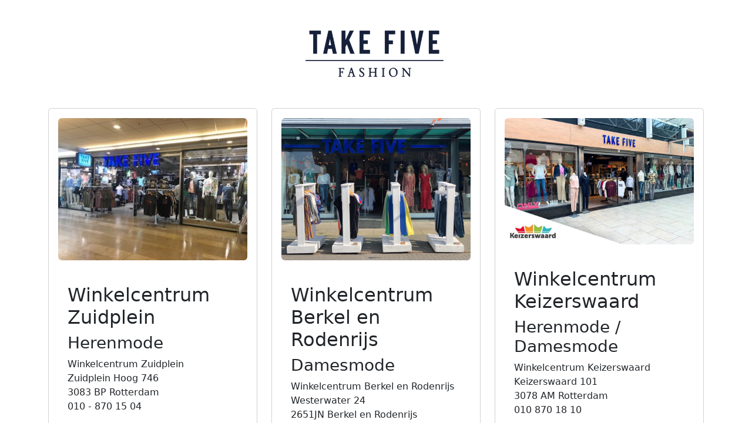

--- FILE ---
content_type: text/html; charset=UTF-8
request_url: https://takefive-jeansmode.nl/nl/home
body_size: 1612
content:
<!doctype html>
<html lang="en">

<head>
    <meta charset="utf-8">
    <meta name="viewport" content="width=device-width, initial-scale=1">
    <title>TakeFive Jeansmode</title>

    <link rel="stylesheet" href="https://cdnjs.cloudflare.com/ajax/libs/font-awesome/6.5.2/css/all.min.css"
        integrity="sha512-SnH5WK+bZxgPHs44uWIX+LLJAJ9/2PkPKZ5QiAj6Ta86w+fsb2TkcmfRyVX3pBnMFcV7oQPJkl9QevSCWr3W6A=="
        crossorigin="anonymous" referrerpolicy="no-referrer" />

    <link href="https://cdn.jsdelivr.net/npm/bootstrap@5.3.3/dist/css/bootstrap.min.css" rel="stylesheet"
        integrity="sha384-QWTKZyjpPEjISv5WaRU9OFeRpok6YctnYmDr5pNlyT2bRjXh0JMhjY6hW+ALEwIH" crossorigin="anonymous">

    <link href="style.css" rel="stylesheet" crossorigin="anonymous">
    <!-- Global site tag (gtag.js) - Google Analytics -->
    <script async src="https://www.googletagmanager.com/gtag/js?id=UA-78269083-10"></script>
    <script>
        window.dataLayer = window.dataLayer || [];
        function gtag() { dataLayer.push(arguments); }
        gtag('js', new Date());

        gtag('config', 'UA-78269083-10');
    </script>

    <!-- Global site tag (gtag.js) - Google Analytics -->
    <script async src="https://www.googletagmanager.com/gtag/js?id=G-YRQNKX80LZ"></script>
    <script>
        window.dataLayer = window.dataLayer || [];
        function gtag() { dataLayer.push(arguments); }
        gtag('js', new Date());

        gtag('config', 'G-YRQNKX80LZ');
    </script>

</head>

<body>

    <div class="container mt-5">

        <div class="row mb-5 ">
            <div class="col-md-12 text-center">
                <img src="/images/logo.png">
            </div>
        </div>

        <div class="row">
            <div class="col-md-4  mb-3">
                <div class="card h-100 ">
                    <div class="card-body">
                        <img src="/images/zuidplein.jpg" class="w-100 rounded mb-4">

                        <div class="p-3">
                            <h2>Winkelcentrum Zuidplein</h2>
                            <H3>Herenmode</H3>
                            Winkelcentrum Zuidplein<br>
                            Zuidplein Hoog 746<br>
                            3083 BP Rotterdam<br>
                            010 - 870 15 04<br>
                            <hr>
                            <table>
                                <tr>
                                    <th width="50%">Maandag:</th>
                                    <td>11.00 -17.30  uur</td>
                                </tr>
                                <tr>
                                    <th>Dinsdag:</th>
                                    <td>10.00 - 17.30 uur</td>
                                </tr>
                                <tr>
                                    <th>Woensdag:</th>
                                    <td>10.00 - 17.30 uur</td>
                                </tr>
                                <tr>
                                    <th>Donderdag:</th>
                                    <td>10.00 - 17.30 uur</td>
                                </tr>
                                <tr>
                                    <th>Vrijdag:</th>
                                    <td>10.00 - 21.00 uur</td>
                                </tr>
                                <tr>
                                    <th>Zaterdag:</th>
                                    <td>10.00 - 17.30 uur</td>
                                </tr>
                                <tr>
                                    <th>Zondag:</th>
                                    <td>12.00 - 17.30 uur</td>
                                </tr>
                            </table>


                        </div>
                    </div>
                </div>
            </div>

            <div class="col-md-4 mb-3">
                <div class="card h-100  ">
                    <div class="card-body">
                        <img src="/images/berkel.jpeg" class="w-100 rounded mb-4">

                        <div class="p-3">
                            <h2>Winkelcentrum Berkel en Rodenrijs</h2>
                            <H3>Damesmode</H3>
                            Winkelcentrum Berkel en Rodenrijs<br>
                            Westerwater 24<Br>
                            2651JN Berkel en Rodenrijs<br> 010 484 90 09<br><Br>
                            <hr>
                            <table>
                                <tr>
                                    <th width="50%">Maandag:</th>
                                    <td>11.00 - 17.30 uur</td>
                                </tr>
                                <tr>
                                    <th>Dinsdag:</th>
                                    <td>09.30 - 17.30 uur</td>
                                </tr>
                                <tr>
                                    <th>Woensdag:</th>
                                    <td>09.30 - 17.30 uur</td>
                                </tr>
                                <tr>
                                    <th>Donderdag:</th>
                                    <td>09.30 - 17.30 uur</td>
                                </tr>
                                <tr>
                                    <th>Vrijdag:</th>
                                    <td>09.30 - 17.30 uur</td>
                                </tr>
                                <tr>
                                    <th>Zaterdag:</th>
                                    <td>09.30 - 17.00 uur</td>
                                </tr>
                                <tr>
                                    <th>Zondag:</th>
                                    <td>Gesloten</td>
                                </tr>
                            </table>


                        </div>
                    </div>
                </div>
            </div>

            <div class="col-md-4">
                <div class="card mb-3">
                    <div class="card-body">
                        <img src="/images/keizer.jpg" class="w-100 rounded mb-4">

                        <div class="p-3">
                            <h2>Winkelcentrum Keizerswaard</h2>
                            <H3>Herenmode / Damesmode</H3>
                            Winkelcentrum Keizerswaard<br>
                            Keizerswaard 101<br>
                            3078 AM Rotterdam<br>010 870 18 10<br>
                            <br>
                            <hr>
                            <table>
                                <tr>
                                    <th width="50%">Maandag:</th>
                                    <td>11.00 - 17.30 uur</td>
                                </tr>
                                <tr>
                                    <th>Dinsdag:</th>
                                    <td>10.00 - 17.30 uur</td>
                                </tr>
                                <tr>
                                    <th>Woensdag:</th>
                                    <td>10.00 - 17.30 uur</td>
                                </tr>
                                <tr>
                                    <th>Donderdag:</th>
                                    <td>10.00 - 17.30 uur</td>
                                </tr>
                                <tr>
                                    <th>Vrijdag:</th>
                                    <td>10.00 - 20.00 uur</td>
                                </tr>
                                <tr>
                                    <th>Zaterdag:</th>
                                    <td>10.00 - 17.30 uur</td>
                                </tr>
                                <tr>
                                    <th>Zondag: *</th>
                                    <td>12.00 - 17.30 uur</td>
                                </tr>
                            </table>
                            <br>
                            <i><small style="font-size:10px; line-height: 8px;">*) Iedere laatste zondag van de maand
                                    is het koopzondag
                                    (niet alle winkels zijn
                                    open op de koopzondagen)</small></i>


                        </div>
                    </div>
                </div>
            </div>


        </div>

        <div class="row mt-5 justify-content-center">
            <div class="col-md-4 text-center social">
                <h4>Volg ons op</h4>
                <a target="_blank" href="https://www.facebook.com/takefivemode"><i class="fab fa-facebook"></i></a>
                <a target="_blank" href="https://www.instagram.com/takefivefashion"><i class="fab fa-instagram"></i></a>
            </div>

        </div>

    </div>

    <script src="https://cdn.jsdelivr.net/npm/bootstrap@5.3.3/dist/js/bootstrap.bundle.min.js"
        integrity="sha384-YvpcrYf0tY3lHB60NNkmXc5s9fDVZLESaAA55NDzOxhy9GkcIdslK1eN7N6jIeHz"
        crossorigin="anonymous"></script>
</body>

</html>